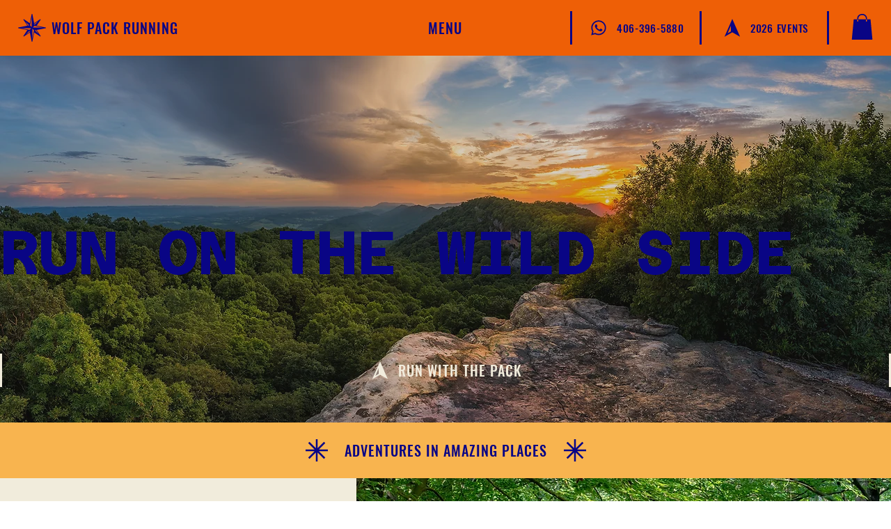

--- FILE ---
content_type: text/css; charset=utf-8
request_url: https://www.wolfpacktrailruns.com/_serverless/pro-gallery-css-v4-server/layoutCss?ver=2&id=comp-lxm22six&items=3478_6000_4000%7C3483_6000_4000%7C3615_4000_6000%7C3877_6000_4000%7C3649_3000_2000%7C3566_3931_5889%7C3671_3024_4032%7C3510_1200_1600%7C3518_5464_3640%7C3842_3024_4032%7C3478_6000_4000%7C3483_6000_4000%7C3615_4000_6000%7C3877_6000_4000%7C3649_3000_2000%7C3566_3931_5889%7C3671_3024_4032%7C3510_1200_1600%7C3518_5464_3640%7C3842_3024_4032&container=3495.296875_1280_621.625_720&options=layoutParams_cropRatio:1%7ClayoutParams_structure_galleryRatio_value:0%7ClayoutParams_repeatingGroupTypes:%7ClayoutParams_gallerySpacing:0%7CgroupTypes:1%7CnumberOfImagesPerRow:4%7CcollageAmount:0.8%7CtextsVerticalPadding:24%7CtextsHorizontalPadding:0%7CcalculateTextBoxHeightMode:MANUAL%7CtargetItemSize:50%7CcubeRatio:1%7CexternalInfoHeight:0%7CexternalInfoWidth:0%7CisRTL:false%7CisVertical:false%7CminItemSize:120%7CgroupSize:1%7CchooseBestGroup:true%7CcubeImages:true%7CcubeType:fill%7CsmartCrop:false%7CcollageDensity:1%7CimageMargin:16%7ChasThumbnails:false%7CgalleryThumbnailsAlignment:bottom%7CgridStyle:1%7CtitlePlacement:SHOW_ON_HOVER%7CarrowsSize:64%7CslideshowInfoSize:120%7CimageInfoType:ATTACHED_BACKGROUND%7CtextBoxHeight:0%7CscrollDirection:1%7CgalleryLayout:4%7CgallerySizeType:smart%7CgallerySize:50%7CcropOnlyFill:true%7CnumberOfImagesPerCol:1%7CgroupsPerStrip:0%7Cscatter:0%7CenableInfiniteScroll:true%7CthumbnailSpacings:5%7CarrowsPosition:0%7CthumbnailSize:120%7CcalculateTextBoxWidthMode:PERCENT%7CtextBoxWidthPercent:50%7CuseMaxDimensions:false%7CrotatingGroupTypes:%7CfixedColumns:0%7CrotatingCropRatios:%7CgallerySizePx:0%7CplaceGroupsLtr:false
body_size: 43
content:
#pro-gallery-comp-lxm22six .pro-gallery-parent-container{ width: 1280px !important; height: 622px !important; } #pro-gallery-comp-lxm22six [data-hook="item-container"][data-idx="0"].gallery-item-container{opacity: 1 !important;display: block !important;transition: opacity .2s ease !important;top: 0px !important;left: 0px !important;right: auto !important;height: 621px !important;width: 621px !important;} #pro-gallery-comp-lxm22six [data-hook="item-container"][data-idx="0"] .gallery-item-common-info-outer{height: 100% !important;} #pro-gallery-comp-lxm22six [data-hook="item-container"][data-idx="0"] .gallery-item-common-info{height: 100% !important;width: 100% !important;} #pro-gallery-comp-lxm22six [data-hook="item-container"][data-idx="0"] .gallery-item-wrapper{width: 621px !important;height: 621px !important;margin: 0 !important;} #pro-gallery-comp-lxm22six [data-hook="item-container"][data-idx="0"] .gallery-item-content{width: 621px !important;height: 621px !important;margin: 0px 0px !important;opacity: 1 !important;} #pro-gallery-comp-lxm22six [data-hook="item-container"][data-idx="0"] .gallery-item-hover{width: 621px !important;height: 621px !important;opacity: 1 !important;} #pro-gallery-comp-lxm22six [data-hook="item-container"][data-idx="0"] .item-hover-flex-container{width: 621px !important;height: 621px !important;margin: 0px 0px !important;opacity: 1 !important;} #pro-gallery-comp-lxm22six [data-hook="item-container"][data-idx="0"] .gallery-item-wrapper img{width: 100% !important;height: 100% !important;opacity: 1 !important;} #pro-gallery-comp-lxm22six [data-hook="item-container"][data-idx="1"].gallery-item-container{opacity: 1 !important;display: block !important;transition: opacity .2s ease !important;top: 0px !important;left: 637px !important;right: auto !important;height: 621px !important;width: 621px !important;} #pro-gallery-comp-lxm22six [data-hook="item-container"][data-idx="1"] .gallery-item-common-info-outer{height: 100% !important;} #pro-gallery-comp-lxm22six [data-hook="item-container"][data-idx="1"] .gallery-item-common-info{height: 100% !important;width: 100% !important;} #pro-gallery-comp-lxm22six [data-hook="item-container"][data-idx="1"] .gallery-item-wrapper{width: 621px !important;height: 621px !important;margin: 0 !important;} #pro-gallery-comp-lxm22six [data-hook="item-container"][data-idx="1"] .gallery-item-content{width: 621px !important;height: 621px !important;margin: 0px 0px !important;opacity: 1 !important;} #pro-gallery-comp-lxm22six [data-hook="item-container"][data-idx="1"] .gallery-item-hover{width: 621px !important;height: 621px !important;opacity: 1 !important;} #pro-gallery-comp-lxm22six [data-hook="item-container"][data-idx="1"] .item-hover-flex-container{width: 621px !important;height: 621px !important;margin: 0px 0px !important;opacity: 1 !important;} #pro-gallery-comp-lxm22six [data-hook="item-container"][data-idx="1"] .gallery-item-wrapper img{width: 100% !important;height: 100% !important;opacity: 1 !important;} #pro-gallery-comp-lxm22six [data-hook="item-container"][data-idx="2"].gallery-item-container{opacity: 1 !important;display: block !important;transition: opacity .2s ease !important;top: 0px !important;left: 1274px !important;right: auto !important;height: 621px !important;width: 621px !important;} #pro-gallery-comp-lxm22six [data-hook="item-container"][data-idx="2"] .gallery-item-common-info-outer{height: 100% !important;} #pro-gallery-comp-lxm22six [data-hook="item-container"][data-idx="2"] .gallery-item-common-info{height: 100% !important;width: 100% !important;} #pro-gallery-comp-lxm22six [data-hook="item-container"][data-idx="2"] .gallery-item-wrapper{width: 621px !important;height: 621px !important;margin: 0 !important;} #pro-gallery-comp-lxm22six [data-hook="item-container"][data-idx="2"] .gallery-item-content{width: 621px !important;height: 621px !important;margin: 0px 0px !important;opacity: 1 !important;} #pro-gallery-comp-lxm22six [data-hook="item-container"][data-idx="2"] .gallery-item-hover{width: 621px !important;height: 621px !important;opacity: 1 !important;} #pro-gallery-comp-lxm22six [data-hook="item-container"][data-idx="2"] .item-hover-flex-container{width: 621px !important;height: 621px !important;margin: 0px 0px !important;opacity: 1 !important;} #pro-gallery-comp-lxm22six [data-hook="item-container"][data-idx="2"] .gallery-item-wrapper img{width: 100% !important;height: 100% !important;opacity: 1 !important;} #pro-gallery-comp-lxm22six [data-hook="item-container"][data-idx="3"]{display: none !important;} #pro-gallery-comp-lxm22six [data-hook="item-container"][data-idx="4"]{display: none !important;} #pro-gallery-comp-lxm22six [data-hook="item-container"][data-idx="5"]{display: none !important;} #pro-gallery-comp-lxm22six [data-hook="item-container"][data-idx="6"]{display: none !important;} #pro-gallery-comp-lxm22six [data-hook="item-container"][data-idx="7"]{display: none !important;} #pro-gallery-comp-lxm22six [data-hook="item-container"][data-idx="8"]{display: none !important;} #pro-gallery-comp-lxm22six [data-hook="item-container"][data-idx="9"]{display: none !important;} #pro-gallery-comp-lxm22six [data-hook="item-container"][data-idx="10"]{display: none !important;} #pro-gallery-comp-lxm22six [data-hook="item-container"][data-idx="11"]{display: none !important;} #pro-gallery-comp-lxm22six [data-hook="item-container"][data-idx="12"]{display: none !important;} #pro-gallery-comp-lxm22six [data-hook="item-container"][data-idx="13"]{display: none !important;} #pro-gallery-comp-lxm22six [data-hook="item-container"][data-idx="14"]{display: none !important;} #pro-gallery-comp-lxm22six [data-hook="item-container"][data-idx="15"]{display: none !important;} #pro-gallery-comp-lxm22six [data-hook="item-container"][data-idx="16"]{display: none !important;} #pro-gallery-comp-lxm22six [data-hook="item-container"][data-idx="17"]{display: none !important;} #pro-gallery-comp-lxm22six [data-hook="item-container"][data-idx="18"]{display: none !important;} #pro-gallery-comp-lxm22six [data-hook="item-container"][data-idx="19"]{display: none !important;} #pro-gallery-comp-lxm22six .pro-gallery-prerender{height:622px !important;}#pro-gallery-comp-lxm22six {height:622px !important; width:1280px !important;}#pro-gallery-comp-lxm22six .pro-gallery-margin-container {height:622px !important;}#pro-gallery-comp-lxm22six .one-row:not(.thumbnails-gallery) {height:629px !important; width:1296px !important;}#pro-gallery-comp-lxm22six .one-row:not(.thumbnails-gallery) .gallery-horizontal-scroll {height:629px !important;}#pro-gallery-comp-lxm22six .pro-gallery-parent-container:not(.gallery-slideshow) [data-hook=group-view] .item-link-wrapper::before {height:629px !important; width:1296px !important;}#pro-gallery-comp-lxm22six .pro-gallery-parent-container {height:622px !important; width:1280px !important;}